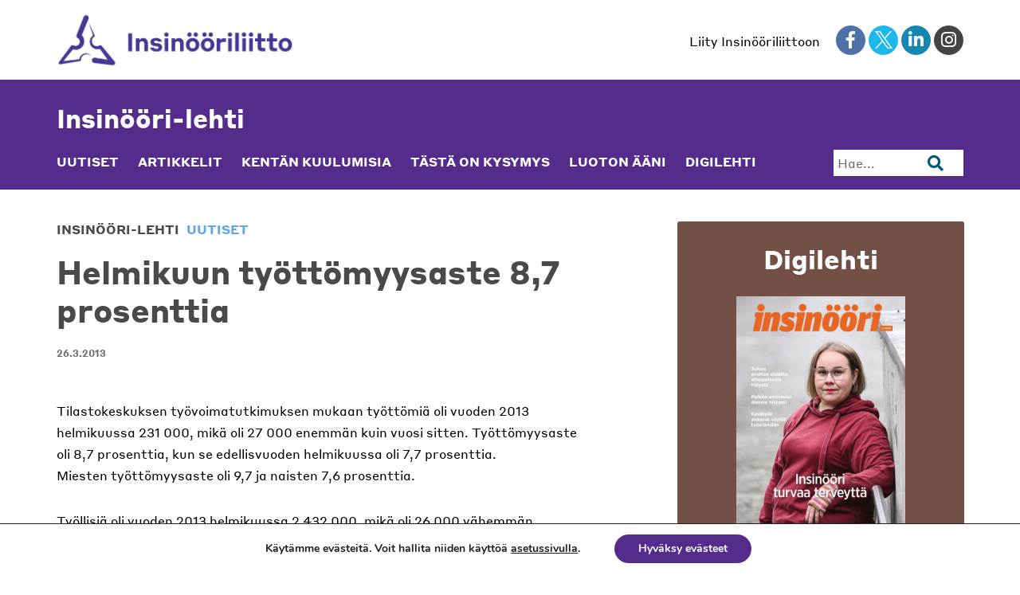

--- FILE ---
content_type: text/html; charset=UTF-8
request_url: https://insinoori-lehti.fi/uutiset/helmikuun-tyottomyysaste-87-prosenttia/
body_size: 15133
content:
<!DOCTYPE html>
<html lang="fi">
<head>
	<meta charset="UTF-8">
	<meta name="viewport" content="width=device-width, initial-scale=1">
	<link rel="profile" href="http://gmpg.org/xfn/11">
  <link rel="icon" type="image/png" sizes="64x64" href="https://insinoori-lehti.fi/wp-content/themes/pt-insinoorilehti-theme/images/favicon.png">

	<meta name="robots" content="index, follow, max-image-preview:large, max-snippet:-1, max-video-preview:-1">
	<style>img:is([sizes="auto" i], [sizes^="auto," i]) { contain-intrinsic-size: 3000px 1500px }</style>
	
	<!-- This site is optimized with the Yoast SEO plugin v24.3 - https://yoast.com/wordpress/plugins/seo/ -->
	<title>Helmikuun työttömyysaste 8,7 prosenttia - Insinööri-lehti</title>
	<link rel="canonical" href="https://insinoori-lehti.fi/uutiset/helmikuun-tyottomyysaste-87-prosenttia/">
	<meta property="og:locale" content="fi_FI">
	<meta property="og:type" content="article">
	<meta property="og:title" content="Helmikuun työttömyysaste 8,7 prosenttia - Insinööri-lehti">
	<meta property="og:description" content="Tilastokeskuksen työvoimatutkimuksen mukaan työttömiä oli vuoden 2013 helmikuussa 231 000, mikä oli 27 000 enemmän kuin vuosi sitten. Työttömyysaste oli 8,7 prosenttia, kun se edellisvuoden helmikuussa oli 7,7 prosenttia. Miesten työttömyysaste oli 9,7 ja naisten 7,6 prosenttia.  Työllisiä oli vuoden 2013 helmikuussa 2 432 000, mikä oli 26 000 vähemmän kuin vuotta aiemmin. Työllisten määrä [&hellip;]">
	<meta property="og:url" content="https://insinoori-lehti.fi/uutiset/helmikuun-tyottomyysaste-87-prosenttia/">
	<meta property="og:site_name" content="Insinööri-lehti">
	<meta property="article:published_time" content="2013-03-25T22:00:00+00:00">
	<meta property="article:modified_time" content="2019-02-20T08:19:32+00:00">
	<meta name="author" content="Engineer Admin">
	<meta name="twitter:card" content="summary_large_image">
	<meta name="twitter:label1" content="Written by">
	<meta name="twitter:data1" content="Engineer Admin">
	<meta name="twitter:label2" content="Est. reading time">
	<meta name="twitter:data2" content="2 minutes">
	<script type="application/ld+json" class="yoast-schema-graph">{"@context":"https://schema.org","@graph":[{"@type":"WebPage","@id":"https://insinoori-lehti.fi/uutiset/helmikuun-tyottomyysaste-87-prosenttia/","url":"https://insinoori-lehti.fi/uutiset/helmikuun-tyottomyysaste-87-prosenttia/","name":"Helmikuun työttömyysaste 8,7 prosenttia - Insinööri-lehti","isPartOf":{"@id":"https://insinoori-lehti.fi/#website"},"datePublished":"2013-03-25T22:00:00+00:00","dateModified":"2019-02-20T08:19:32+00:00","author":{"@id":"https://insinoori-lehti.fi/#/schema/person/728881441ee0cc882b9f3553b0bbb770"},"breadcrumb":{"@id":"https://insinoori-lehti.fi/uutiset/helmikuun-tyottomyysaste-87-prosenttia/#breadcrumb"},"inLanguage":"fi","potentialAction":[{"@type":"ReadAction","target":["https://insinoori-lehti.fi/uutiset/helmikuun-tyottomyysaste-87-prosenttia/"]}]},{"@type":"BreadcrumbList","@id":"https://insinoori-lehti.fi/uutiset/helmikuun-tyottomyysaste-87-prosenttia/#breadcrumb","itemListElement":[{"@type":"ListItem","position":1,"name":"Home","item":"https://insinoori-lehti.fi/"},{"@type":"ListItem","position":2,"name":"Helmikuun työttömyysaste 8,7 prosenttia"}]},{"@type":"WebSite","@id":"https://insinoori-lehti.fi/#website","url":"https://insinoori-lehti.fi/","name":"Insinööri-lehti","description":"","potentialAction":[{"@type":"SearchAction","target":{"@type":"EntryPoint","urlTemplate":"https://insinoori-lehti.fi/?s={search_term_string}"},"query-input":{"@type":"PropertyValueSpecification","valueRequired":true,"valueName":"search_term_string"}}],"inLanguage":"fi"},{"@type":"Person","@id":"https://insinoori-lehti.fi/#/schema/person/728881441ee0cc882b9f3553b0bbb770","name":"Engineer Admin","image":{"@type":"ImageObject","inLanguage":"fi","@id":"https://insinoori-lehti.fi/#/schema/person/image/","url":"https://secure.gravatar.com/avatar/aea3c18b64d0b9362e2222096fc9074b038d152a88f2b9743184071bb8d13b54?s=96&d=mm&r=g","contentUrl":"https://secure.gravatar.com/avatar/aea3c18b64d0b9362e2222096fc9074b038d152a88f2b9743184071bb8d13b54?s=96&d=mm&r=g","caption":"Engineer Admin"},"url":"https://insinoori-lehti.fi/author/insinooriadmin/"}]}</script>
	<!-- / Yoast SEO plugin. -->


<link rel="alternate" type="application/rss+xml" title="Insinööri-lehti &raquo; Feed" href="https://insinoori-lehti.fi/feed/">
<link rel="alternate" type="application/rss+xml" title="Insinööri-lehti &raquo; Comments Feed" href="https://insinoori-lehti.fi/comments/feed/">
<script type="text/javascript">
/* <![CDATA[ */
window._wpemojiSettings = {"baseUrl":"https:\/\/s.w.org\/images\/core\/emoji\/16.0.1\/72x72\/","ext":".png","svgUrl":"https:\/\/s.w.org\/images\/core\/emoji\/16.0.1\/svg\/","svgExt":".svg","source":{"concatemoji":"https:\/\/insinoori-lehti.fi\/wp-includes\/js\/wp-emoji-release.min.js?ver=6.8.3"}};
/*! This file is auto-generated */
!function(s,n){var o,i,e;function c(e){try{var t={supportTests:e,timestamp:(new Date).valueOf()};sessionStorage.setItem(o,JSON.stringify(t))}catch(e){}}function p(e,t,n){e.clearRect(0,0,e.canvas.width,e.canvas.height),e.fillText(t,0,0);var t=new Uint32Array(e.getImageData(0,0,e.canvas.width,e.canvas.height).data),a=(e.clearRect(0,0,e.canvas.width,e.canvas.height),e.fillText(n,0,0),new Uint32Array(e.getImageData(0,0,e.canvas.width,e.canvas.height).data));return t.every(function(e,t){return e===a[t]})}function u(e,t){e.clearRect(0,0,e.canvas.width,e.canvas.height),e.fillText(t,0,0);for(var n=e.getImageData(16,16,1,1),a=0;a<n.data.length;a++)if(0!==n.data[a])return!1;return!0}function f(e,t,n,a){switch(t){case"flag":return n(e,"\ud83c\udff3\ufe0f\u200d\u26a7\ufe0f","\ud83c\udff3\ufe0f\u200b\u26a7\ufe0f")?!1:!n(e,"\ud83c\udde8\ud83c\uddf6","\ud83c\udde8\u200b\ud83c\uddf6")&&!n(e,"\ud83c\udff4\udb40\udc67\udb40\udc62\udb40\udc65\udb40\udc6e\udb40\udc67\udb40\udc7f","\ud83c\udff4\u200b\udb40\udc67\u200b\udb40\udc62\u200b\udb40\udc65\u200b\udb40\udc6e\u200b\udb40\udc67\u200b\udb40\udc7f");case"emoji":return!a(e,"\ud83e\udedf")}return!1}function g(e,t,n,a){var r="undefined"!=typeof WorkerGlobalScope&&self instanceof WorkerGlobalScope?new OffscreenCanvas(300,150):s.createElement("canvas"),o=r.getContext("2d",{willReadFrequently:!0}),i=(o.textBaseline="top",o.font="600 32px Arial",{});return e.forEach(function(e){i[e]=t(o,e,n,a)}),i}function t(e){var t=s.createElement("script");t.src=e,t.defer=!0,s.head.appendChild(t)}"undefined"!=typeof Promise&&(o="wpEmojiSettingsSupports",i=["flag","emoji"],n.supports={everything:!0,everythingExceptFlag:!0},e=new Promise(function(e){s.addEventListener("DOMContentLoaded",e,{once:!0})}),new Promise(function(t){var n=function(){try{var e=JSON.parse(sessionStorage.getItem(o));if("object"==typeof e&&"number"==typeof e.timestamp&&(new Date).valueOf()<e.timestamp+604800&&"object"==typeof e.supportTests)return e.supportTests}catch(e){}return null}();if(!n){if("undefined"!=typeof Worker&&"undefined"!=typeof OffscreenCanvas&&"undefined"!=typeof URL&&URL.createObjectURL&&"undefined"!=typeof Blob)try{var e="postMessage("+g.toString()+"("+[JSON.stringify(i),f.toString(),p.toString(),u.toString()].join(",")+"));",a=new Blob([e],{type:"text/javascript"}),r=new Worker(URL.createObjectURL(a),{name:"wpTestEmojiSupports"});return void(r.onmessage=function(e){c(n=e.data),r.terminate(),t(n)})}catch(e){}c(n=g(i,f,p,u))}t(n)}).then(function(e){for(var t in e)n.supports[t]=e[t],n.supports.everything=n.supports.everything&&n.supports[t],"flag"!==t&&(n.supports.everythingExceptFlag=n.supports.everythingExceptFlag&&n.supports[t]);n.supports.everythingExceptFlag=n.supports.everythingExceptFlag&&!n.supports.flag,n.DOMReady=!1,n.readyCallback=function(){n.DOMReady=!0}}).then(function(){return e}).then(function(){var e;n.supports.everything||(n.readyCallback(),(e=n.source||{}).concatemoji?t(e.concatemoji):e.wpemoji&&e.twemoji&&(t(e.twemoji),t(e.wpemoji)))}))}((window,document),window._wpemojiSettings);
/* ]]> */
</script>
<link rel="stylesheet" id="asmag_css-css" href="https://insinoori-lehti.fi/wp-content/plugins/asteikko-mag-insinoori/includes/system/compiled/style-webapp.css?ver=31" type="text/css" media="all">
<link rel="stylesheet" id="asmag_custom_css-css" href="https://insinoori-lehti.fi/wp-content/plugins/asteikko-mag-insinoori/includes/custom/compiled/style-webapp.css?ver=31" type="text/css" media="all">
<style id="wp-emoji-styles-inline-css" type="text/css">

	img.wp-smiley, img.emoji {
		display: inline !important;
		border: none !important;
		box-shadow: none !important;
		height: 1em !important;
		width: 1em !important;
		margin: 0 0.07em !important;
		vertical-align: -0.1em !important;
		background: none !important;
		padding: 0 !important;
	}
</style>
<link rel="stylesheet" id="wp-block-library-css" href="https://insinoori-lehti.fi/wp-includes/css/dist/block-library/style.min.css?ver=6.8.3" type="text/css" media="all">
<style id="classic-theme-styles-inline-css" type="text/css">
/*! This file is auto-generated */
.wp-block-button__link{color:#fff;background-color:#32373c;border-radius:9999px;box-shadow:none;text-decoration:none;padding:calc(.667em + 2px) calc(1.333em + 2px);font-size:1.125em}.wp-block-file__button{background:#32373c;color:#fff;text-decoration:none}
</style>
<style id="global-styles-inline-css" type="text/css">
:root{--wp--preset--aspect-ratio--square: 1;--wp--preset--aspect-ratio--4-3: 4/3;--wp--preset--aspect-ratio--3-4: 3/4;--wp--preset--aspect-ratio--3-2: 3/2;--wp--preset--aspect-ratio--2-3: 2/3;--wp--preset--aspect-ratio--16-9: 16/9;--wp--preset--aspect-ratio--9-16: 9/16;--wp--preset--color--black: #000000;--wp--preset--color--cyan-bluish-gray: #abb8c3;--wp--preset--color--white: #ffffff;--wp--preset--color--pale-pink: #f78da7;--wp--preset--color--vivid-red: #cf2e2e;--wp--preset--color--luminous-vivid-orange: #ff6900;--wp--preset--color--luminous-vivid-amber: #fcb900;--wp--preset--color--light-green-cyan: #7bdcb5;--wp--preset--color--vivid-green-cyan: #00d084;--wp--preset--color--pale-cyan-blue: #8ed1fc;--wp--preset--color--vivid-cyan-blue: #0693e3;--wp--preset--color--vivid-purple: #9b51e0;--wp--preset--gradient--vivid-cyan-blue-to-vivid-purple: linear-gradient(135deg,rgba(6,147,227,1) 0%,rgb(155,81,224) 100%);--wp--preset--gradient--light-green-cyan-to-vivid-green-cyan: linear-gradient(135deg,rgb(122,220,180) 0%,rgb(0,208,130) 100%);--wp--preset--gradient--luminous-vivid-amber-to-luminous-vivid-orange: linear-gradient(135deg,rgba(252,185,0,1) 0%,rgba(255,105,0,1) 100%);--wp--preset--gradient--luminous-vivid-orange-to-vivid-red: linear-gradient(135deg,rgba(255,105,0,1) 0%,rgb(207,46,46) 100%);--wp--preset--gradient--very-light-gray-to-cyan-bluish-gray: linear-gradient(135deg,rgb(238,238,238) 0%,rgb(169,184,195) 100%);--wp--preset--gradient--cool-to-warm-spectrum: linear-gradient(135deg,rgb(74,234,220) 0%,rgb(151,120,209) 20%,rgb(207,42,186) 40%,rgb(238,44,130) 60%,rgb(251,105,98) 80%,rgb(254,248,76) 100%);--wp--preset--gradient--blush-light-purple: linear-gradient(135deg,rgb(255,206,236) 0%,rgb(152,150,240) 100%);--wp--preset--gradient--blush-bordeaux: linear-gradient(135deg,rgb(254,205,165) 0%,rgb(254,45,45) 50%,rgb(107,0,62) 100%);--wp--preset--gradient--luminous-dusk: linear-gradient(135deg,rgb(255,203,112) 0%,rgb(199,81,192) 50%,rgb(65,88,208) 100%);--wp--preset--gradient--pale-ocean: linear-gradient(135deg,rgb(255,245,203) 0%,rgb(182,227,212) 50%,rgb(51,167,181) 100%);--wp--preset--gradient--electric-grass: linear-gradient(135deg,rgb(202,248,128) 0%,rgb(113,206,126) 100%);--wp--preset--gradient--midnight: linear-gradient(135deg,rgb(2,3,129) 0%,rgb(40,116,252) 100%);--wp--preset--font-size--small: 13px;--wp--preset--font-size--medium: 20px;--wp--preset--font-size--large: 36px;--wp--preset--font-size--x-large: 42px;--wp--preset--spacing--20: 0.44rem;--wp--preset--spacing--30: 0.67rem;--wp--preset--spacing--40: 1rem;--wp--preset--spacing--50: 1.5rem;--wp--preset--spacing--60: 2.25rem;--wp--preset--spacing--70: 3.38rem;--wp--preset--spacing--80: 5.06rem;--wp--preset--shadow--natural: 6px 6px 9px rgba(0, 0, 0, 0.2);--wp--preset--shadow--deep: 12px 12px 50px rgba(0, 0, 0, 0.4);--wp--preset--shadow--sharp: 6px 6px 0px rgba(0, 0, 0, 0.2);--wp--preset--shadow--outlined: 6px 6px 0px -3px rgba(255, 255, 255, 1), 6px 6px rgba(0, 0, 0, 1);--wp--preset--shadow--crisp: 6px 6px 0px rgba(0, 0, 0, 1);}:where(.is-layout-flex){gap: 0.5em;}:where(.is-layout-grid){gap: 0.5em;}body .is-layout-flex{display: flex;}.is-layout-flex{flex-wrap: wrap;align-items: center;}.is-layout-flex > :is(*, div){margin: 0;}body .is-layout-grid{display: grid;}.is-layout-grid > :is(*, div){margin: 0;}:where(.wp-block-columns.is-layout-flex){gap: 2em;}:where(.wp-block-columns.is-layout-grid){gap: 2em;}:where(.wp-block-post-template.is-layout-flex){gap: 1.25em;}:where(.wp-block-post-template.is-layout-grid){gap: 1.25em;}.has-black-color{color: var(--wp--preset--color--black) !important;}.has-cyan-bluish-gray-color{color: var(--wp--preset--color--cyan-bluish-gray) !important;}.has-white-color{color: var(--wp--preset--color--white) !important;}.has-pale-pink-color{color: var(--wp--preset--color--pale-pink) !important;}.has-vivid-red-color{color: var(--wp--preset--color--vivid-red) !important;}.has-luminous-vivid-orange-color{color: var(--wp--preset--color--luminous-vivid-orange) !important;}.has-luminous-vivid-amber-color{color: var(--wp--preset--color--luminous-vivid-amber) !important;}.has-light-green-cyan-color{color: var(--wp--preset--color--light-green-cyan) !important;}.has-vivid-green-cyan-color{color: var(--wp--preset--color--vivid-green-cyan) !important;}.has-pale-cyan-blue-color{color: var(--wp--preset--color--pale-cyan-blue) !important;}.has-vivid-cyan-blue-color{color: var(--wp--preset--color--vivid-cyan-blue) !important;}.has-vivid-purple-color{color: var(--wp--preset--color--vivid-purple) !important;}.has-black-background-color{background-color: var(--wp--preset--color--black) !important;}.has-cyan-bluish-gray-background-color{background-color: var(--wp--preset--color--cyan-bluish-gray) !important;}.has-white-background-color{background-color: var(--wp--preset--color--white) !important;}.has-pale-pink-background-color{background-color: var(--wp--preset--color--pale-pink) !important;}.has-vivid-red-background-color{background-color: var(--wp--preset--color--vivid-red) !important;}.has-luminous-vivid-orange-background-color{background-color: var(--wp--preset--color--luminous-vivid-orange) !important;}.has-luminous-vivid-amber-background-color{background-color: var(--wp--preset--color--luminous-vivid-amber) !important;}.has-light-green-cyan-background-color{background-color: var(--wp--preset--color--light-green-cyan) !important;}.has-vivid-green-cyan-background-color{background-color: var(--wp--preset--color--vivid-green-cyan) !important;}.has-pale-cyan-blue-background-color{background-color: var(--wp--preset--color--pale-cyan-blue) !important;}.has-vivid-cyan-blue-background-color{background-color: var(--wp--preset--color--vivid-cyan-blue) !important;}.has-vivid-purple-background-color{background-color: var(--wp--preset--color--vivid-purple) !important;}.has-black-border-color{border-color: var(--wp--preset--color--black) !important;}.has-cyan-bluish-gray-border-color{border-color: var(--wp--preset--color--cyan-bluish-gray) !important;}.has-white-border-color{border-color: var(--wp--preset--color--white) !important;}.has-pale-pink-border-color{border-color: var(--wp--preset--color--pale-pink) !important;}.has-vivid-red-border-color{border-color: var(--wp--preset--color--vivid-red) !important;}.has-luminous-vivid-orange-border-color{border-color: var(--wp--preset--color--luminous-vivid-orange) !important;}.has-luminous-vivid-amber-border-color{border-color: var(--wp--preset--color--luminous-vivid-amber) !important;}.has-light-green-cyan-border-color{border-color: var(--wp--preset--color--light-green-cyan) !important;}.has-vivid-green-cyan-border-color{border-color: var(--wp--preset--color--vivid-green-cyan) !important;}.has-pale-cyan-blue-border-color{border-color: var(--wp--preset--color--pale-cyan-blue) !important;}.has-vivid-cyan-blue-border-color{border-color: var(--wp--preset--color--vivid-cyan-blue) !important;}.has-vivid-purple-border-color{border-color: var(--wp--preset--color--vivid-purple) !important;}.has-vivid-cyan-blue-to-vivid-purple-gradient-background{background: var(--wp--preset--gradient--vivid-cyan-blue-to-vivid-purple) !important;}.has-light-green-cyan-to-vivid-green-cyan-gradient-background{background: var(--wp--preset--gradient--light-green-cyan-to-vivid-green-cyan) !important;}.has-luminous-vivid-amber-to-luminous-vivid-orange-gradient-background{background: var(--wp--preset--gradient--luminous-vivid-amber-to-luminous-vivid-orange) !important;}.has-luminous-vivid-orange-to-vivid-red-gradient-background{background: var(--wp--preset--gradient--luminous-vivid-orange-to-vivid-red) !important;}.has-very-light-gray-to-cyan-bluish-gray-gradient-background{background: var(--wp--preset--gradient--very-light-gray-to-cyan-bluish-gray) !important;}.has-cool-to-warm-spectrum-gradient-background{background: var(--wp--preset--gradient--cool-to-warm-spectrum) !important;}.has-blush-light-purple-gradient-background{background: var(--wp--preset--gradient--blush-light-purple) !important;}.has-blush-bordeaux-gradient-background{background: var(--wp--preset--gradient--blush-bordeaux) !important;}.has-luminous-dusk-gradient-background{background: var(--wp--preset--gradient--luminous-dusk) !important;}.has-pale-ocean-gradient-background{background: var(--wp--preset--gradient--pale-ocean) !important;}.has-electric-grass-gradient-background{background: var(--wp--preset--gradient--electric-grass) !important;}.has-midnight-gradient-background{background: var(--wp--preset--gradient--midnight) !important;}.has-small-font-size{font-size: var(--wp--preset--font-size--small) !important;}.has-medium-font-size{font-size: var(--wp--preset--font-size--medium) !important;}.has-large-font-size{font-size: var(--wp--preset--font-size--large) !important;}.has-x-large-font-size{font-size: var(--wp--preset--font-size--x-large) !important;}
:where(.wp-block-post-template.is-layout-flex){gap: 1.25em;}:where(.wp-block-post-template.is-layout-grid){gap: 1.25em;}
:where(.wp-block-columns.is-layout-flex){gap: 2em;}:where(.wp-block-columns.is-layout-grid){gap: 2em;}
:root :where(.wp-block-pullquote){font-size: 1.5em;line-height: 1.6;}
</style>
<link rel="stylesheet" id="ppress-frontend-css" href="https://insinoori-lehti.fi/wp-content/plugins/wp-user-avatar/assets/css/frontend.min.css?ver=4.15.21" type="text/css" media="all">
<link rel="stylesheet" id="ppress-flatpickr-css" href="https://insinoori-lehti.fi/wp-content/plugins/wp-user-avatar/assets/flatpickr/flatpickr.min.css?ver=4.15.21" type="text/css" media="all">
<link rel="stylesheet" id="ppress-select2-css" href="https://insinoori-lehti.fi/wp-content/plugins/wp-user-avatar/assets/select2/select2.min.css?ver=6.8.3" type="text/css" media="all">
<link rel="stylesheet" id="pt-core-style-css" href="https://insinoori-lehti.fi/wp-content/themes/pt-insinoorilehti-theme/style.css?ver=1724675509" type="text/css" media="all">
<link rel="stylesheet" id="styrene-b-css" href="https://insinoori-lehti.fi/wp-content/themes/pt-insinoorilehti-theme/css/1811-TPYQRG.css?ver=1.0.0" type="text/css" media="all">
<link rel="stylesheet" id="font-awesome-5-css" href="https://insinoori-lehti.fi/wp-content/themes/pt-insinoorilehti-theme/css/all.css?ver=5.5.0" type="text/css" media="all">
<link rel="stylesheet" id="flexbox-grid-css" href="https://insinoori-lehti.fi/wp-content/themes/pt-insinoorilehti-theme/css/flexboxgrid.min.css?ver=6.3.1" type="text/css" media="all">
<link rel="stylesheet" id="slick-css" href="https://insinoori-lehti.fi/wp-content/themes/pt-insinoorilehti-theme/css/slick.css?ver=1.9.0" type="text/css" media="all">
<link rel="stylesheet" id="slick-theme-css" href="https://insinoori-lehti.fi/wp-content/themes/pt-insinoorilehti-theme/css/slick-theme.css?ver=1.9.0" type="text/css" media="all">
<link rel="stylesheet" id="moove_gdpr_frontend-css" href="https://insinoori-lehti.fi/wp-content/plugins/gdpr-cookie-compliance/dist/styles/gdpr-main.css?ver=4.15.6" type="text/css" media="all">
<style id="moove_gdpr_frontend-inline-css" type="text/css">
#moove_gdpr_cookie_modal,#moove_gdpr_cookie_info_bar,.gdpr_cookie_settings_shortcode_content{font-family:Nunito,sans-serif}#moove_gdpr_save_popup_settings_button{background-color:#373737;color:#fff}#moove_gdpr_save_popup_settings_button:hover{background-color:#000}#moove_gdpr_cookie_info_bar .moove-gdpr-info-bar-container .moove-gdpr-info-bar-content a.mgbutton,#moove_gdpr_cookie_info_bar .moove-gdpr-info-bar-container .moove-gdpr-info-bar-content button.mgbutton{background-color:#542c8c}#moove_gdpr_cookie_modal .moove-gdpr-modal-content .moove-gdpr-modal-footer-content .moove-gdpr-button-holder a.mgbutton,#moove_gdpr_cookie_modal .moove-gdpr-modal-content .moove-gdpr-modal-footer-content .moove-gdpr-button-holder button.mgbutton,.gdpr_cookie_settings_shortcode_content .gdpr-shr-button.button-green{background-color:#542c8c;border-color:#542c8c}#moove_gdpr_cookie_modal .moove-gdpr-modal-content .moove-gdpr-modal-footer-content .moove-gdpr-button-holder a.mgbutton:hover,#moove_gdpr_cookie_modal .moove-gdpr-modal-content .moove-gdpr-modal-footer-content .moove-gdpr-button-holder button.mgbutton:hover,.gdpr_cookie_settings_shortcode_content .gdpr-shr-button.button-green:hover{background-color:#fff;color:#542c8c}#moove_gdpr_cookie_modal .moove-gdpr-modal-content .moove-gdpr-modal-close i,#moove_gdpr_cookie_modal .moove-gdpr-modal-content .moove-gdpr-modal-close span.gdpr-icon{background-color:#542c8c;border:1px solid #542c8c}#moove_gdpr_cookie_info_bar span.change-settings-button.focus-g,#moove_gdpr_cookie_info_bar span.change-settings-button:focus,#moove_gdpr_cookie_info_bar button.change-settings-button.focus-g,#moove_gdpr_cookie_info_bar button.change-settings-button:focus{-webkit-box-shadow:0 0 1px 3px #542c8c;-moz-box-shadow:0 0 1px 3px #542c8c;box-shadow:0 0 1px 3px #542c8c}#moove_gdpr_cookie_modal .moove-gdpr-modal-content .moove-gdpr-modal-close i:hover,#moove_gdpr_cookie_modal .moove-gdpr-modal-content .moove-gdpr-modal-close span.gdpr-icon:hover,#moove_gdpr_cookie_info_bar span[data-href]>u.change-settings-button{color:#542c8c}#moove_gdpr_cookie_modal .moove-gdpr-modal-content .moove-gdpr-modal-left-content #moove-gdpr-menu li.menu-item-selected a span.gdpr-icon,#moove_gdpr_cookie_modal .moove-gdpr-modal-content .moove-gdpr-modal-left-content #moove-gdpr-menu li.menu-item-selected button span.gdpr-icon{color:inherit}#moove_gdpr_cookie_modal .moove-gdpr-modal-content .moove-gdpr-modal-left-content #moove-gdpr-menu li a span.gdpr-icon,#moove_gdpr_cookie_modal .moove-gdpr-modal-content .moove-gdpr-modal-left-content #moove-gdpr-menu li button span.gdpr-icon{color:inherit}#moove_gdpr_cookie_modal .gdpr-acc-link{line-height:0;font-size:0;color:transparent;position:absolute}#moove_gdpr_cookie_modal .moove-gdpr-modal-content .moove-gdpr-modal-close:hover i,#moove_gdpr_cookie_modal .moove-gdpr-modal-content .moove-gdpr-modal-left-content #moove-gdpr-menu li a,#moove_gdpr_cookie_modal .moove-gdpr-modal-content .moove-gdpr-modal-left-content #moove-gdpr-menu li button,#moove_gdpr_cookie_modal .moove-gdpr-modal-content .moove-gdpr-modal-left-content #moove-gdpr-menu li button i,#moove_gdpr_cookie_modal .moove-gdpr-modal-content .moove-gdpr-modal-left-content #moove-gdpr-menu li a i,#moove_gdpr_cookie_modal .moove-gdpr-modal-content .moove-gdpr-tab-main .moove-gdpr-tab-main-content a:hover,#moove_gdpr_cookie_info_bar.moove-gdpr-dark-scheme .moove-gdpr-info-bar-container .moove-gdpr-info-bar-content a.mgbutton:hover,#moove_gdpr_cookie_info_bar.moove-gdpr-dark-scheme .moove-gdpr-info-bar-container .moove-gdpr-info-bar-content button.mgbutton:hover,#moove_gdpr_cookie_info_bar.moove-gdpr-dark-scheme .moove-gdpr-info-bar-container .moove-gdpr-info-bar-content a:hover,#moove_gdpr_cookie_info_bar.moove-gdpr-dark-scheme .moove-gdpr-info-bar-container .moove-gdpr-info-bar-content button:hover,#moove_gdpr_cookie_info_bar.moove-gdpr-dark-scheme .moove-gdpr-info-bar-container .moove-gdpr-info-bar-content span.change-settings-button:hover,#moove_gdpr_cookie_info_bar.moove-gdpr-dark-scheme .moove-gdpr-info-bar-container .moove-gdpr-info-bar-content button.change-settings-button:hover,#moove_gdpr_cookie_info_bar.moove-gdpr-dark-scheme .moove-gdpr-info-bar-container .moove-gdpr-info-bar-content u.change-settings-button:hover,#moove_gdpr_cookie_info_bar span[data-href]>u.change-settings-button,#moove_gdpr_cookie_info_bar.moove-gdpr-dark-scheme .moove-gdpr-info-bar-container .moove-gdpr-info-bar-content a.mgbutton.focus-g,#moove_gdpr_cookie_info_bar.moove-gdpr-dark-scheme .moove-gdpr-info-bar-container .moove-gdpr-info-bar-content button.mgbutton.focus-g,#moove_gdpr_cookie_info_bar.moove-gdpr-dark-scheme .moove-gdpr-info-bar-container .moove-gdpr-info-bar-content a.focus-g,#moove_gdpr_cookie_info_bar.moove-gdpr-dark-scheme .moove-gdpr-info-bar-container .moove-gdpr-info-bar-content button.focus-g,#moove_gdpr_cookie_info_bar.moove-gdpr-dark-scheme .moove-gdpr-info-bar-container .moove-gdpr-info-bar-content a.mgbutton:focus,#moove_gdpr_cookie_info_bar.moove-gdpr-dark-scheme .moove-gdpr-info-bar-container .moove-gdpr-info-bar-content button.mgbutton:focus,#moove_gdpr_cookie_info_bar.moove-gdpr-dark-scheme .moove-gdpr-info-bar-container .moove-gdpr-info-bar-content a:focus,#moove_gdpr_cookie_info_bar.moove-gdpr-dark-scheme .moove-gdpr-info-bar-container .moove-gdpr-info-bar-content button:focus,#moove_gdpr_cookie_info_bar.moove-gdpr-dark-scheme .moove-gdpr-info-bar-container .moove-gdpr-info-bar-content span.change-settings-button.focus-g,span.change-settings-button:focus,button.change-settings-button.focus-g,button.change-settings-button:focus,#moove_gdpr_cookie_info_bar.moove-gdpr-dark-scheme .moove-gdpr-info-bar-container .moove-gdpr-info-bar-content u.change-settings-button.focus-g,#moove_gdpr_cookie_info_bar.moove-gdpr-dark-scheme .moove-gdpr-info-bar-container .moove-gdpr-info-bar-content u.change-settings-button:focus{color:#542c8c}#moove_gdpr_cookie_modal.gdpr_lightbox-hide{display:none}
</style>
<script type="text/javascript" src="https://insinoori-lehti.fi/wp-includes/js/jquery/jquery.min.js?ver=3.7.1" id="jquery-core-js"></script>
<script type="text/javascript" src="https://insinoori-lehti.fi/wp-includes/js/jquery/jquery-migrate.min.js?ver=3.4.1" id="jquery-migrate-js"></script>
<script type="text/javascript" src="https://insinoori-lehti.fi/wp-content/plugins/wp-user-avatar/assets/flatpickr/flatpickr.min.js?ver=4.15.21" id="ppress-flatpickr-js"></script>
<script type="text/javascript" src="https://insinoori-lehti.fi/wp-content/plugins/wp-user-avatar/assets/select2/select2.min.js?ver=4.15.21" id="ppress-select2-js"></script>
<script type="text/javascript" src="https://insinoori-lehti.fi/wp-content/themes/pt-insinoorilehti-theme/js/slick.min.js?ver=6.8.3" id="slick-js-js"></script>
<script type="text/javascript" src="https://insinoori-lehti.fi/wp-content/themes/pt-insinoorilehti-theme/js/theme.js?ver=1724675509" id="pt-core-theme-js"></script>
<script type="text/javascript" src="https://insinoori-lehti.fi/wp-content/themes/pt-insinoorilehti-theme/js/mobile_menu.js?ver=6.8.3" id="pt-core-mobile-menu-js"></script>
<link rel="https://api.w.org/" href="https://insinoori-lehti.fi/wp-json/"><link rel="alternate" title="JSON" type="application/json" href="https://insinoori-lehti.fi/wp-json/wp/v2/posts/4792"><link rel="EditURI" type="application/rsd+xml" title="RSD" href="https://insinoori-lehti.fi/xmlrpc.php?rsd">
<link rel="shortlink" href="https://insinoori-lehti.fi/?p=4792">
<link rel="alternate" title="oEmbed (JSON)" type="application/json+oembed" href="https://insinoori-lehti.fi/wp-json/oembed/1.0/embed?url=https%3A%2F%2Finsinoori-lehti.fi%2Fuutiset%2Fhelmikuun-tyottomyysaste-87-prosenttia%2F">
<link rel="alternate" title="oEmbed (XML)" type="text/xml+oembed" href="https://insinoori-lehti.fi/wp-json/oembed/1.0/embed?url=https%3A%2F%2Finsinoori-lehti.fi%2Fuutiset%2Fhelmikuun-tyottomyysaste-87-prosenttia%2F&#038;format=xml">
<!-- start Simple Custom CSS and JS -->
<style type="text/css">


</style>
<!-- end Simple Custom CSS and JS -->
<!-- start Simple Custom CSS and JS -->
<style type="text/css">
/* Add your CSS code here.

For example:
.example {
    color: red;
}

For brushing up on your CSS knowledge, check out http://www.w3schools.com/css/css_syntax.asp

End of comment */ 
</style>
<!-- end Simple Custom CSS and JS -->
<!-- AWPO lazy-load marker --></head>

<body class="wp-singular post-template-default single single-post postid-4792 single-format-standard wp-theme-pt-insinoorilehti-theme">
<div id="page" class="site">
	<a class="skip-link screen-reader-text" href="#content">Skip to content</a>

	
    <!-- TOP-BAR -->
    <div class="insinoori-top-bar">
      <div class="row no-padding">

      	<div class="col-xs-6 col-sm-6 col-md-6 col-lg-4 insinoori-top-bar__logo-container">
        	  <a href="https://www.ilry.fi" aria-label="Insinööriliitto" target="_blank" class="insinoori-top-bar__logo"></a>
      	</div>

        <div class="col-xs-6 col-sm-6 col-md-6 col-lg-8 insinoori-top-bar__social-container">
        		        <div class="insinoori-top-bar__social">
	          <p class="insinoori-social-headline"><a href="https://www.ilry.fi/liity-jaseneksi" target="_blank">Liity Insinööriliittoon</a></p>
	          <ul class="insinoori-social-icons left">
	          	<li><a href="https://www.facebook.com/Insinooriliitto/" target="_blank" class="icons-facebook" aria-label="logo-facebook"><i class="fab fa-facebook-f"></i></a></li>
	          	<li><a href="https://twitter.com/insinooriliitto" target="_blank" class="icons-twitter" aria-label="logo-x"><img src="https://insinoori-lehti.fi/wp-content/themes/pt-insinoorilehti-theme/images/logo-x-white.png" alt="logo-x" style="height: 60%;margin-left: 8px;margin-top: 7px;"></a></li>
	          	<li><a href="https://www.linkedin.com/company/insinooriliitto/" target="_blank" class="icons-linkedin" aria-label="logo-linkedin"><i class="fab fa-linkedin-in"></i></a></li>
	          	<li><a href="https://www.instagram.com/insinooriliitto/" target="_blank" class="icons-instagram" aria-label="logo-instagram"><i class="fab fa-instagram"></i></a></li>
	          </ul>
	        </div>
        </div>

      </div><!-- .row -->
    </div>


	<header id="site-header" class="site-header">
	  <button class="menu-toggle"><i class="fa fa-bars"></i></button>
	  <button class="search-toggle"><i class="fa fa-search"></i></button>

	  <div class="row no-padding">
        	    <div class="col-xs-12 col-md-12 top-logo-container">
        	    <a href="https://insinoori-lehti.fi" class="top-logo">Insinööri-lehti</a>
	    </div>

	  </div><!-- .row -->



      <div class="row no-padding">

        <div class="col-md-10 col-xs-12 header-content">
           <nav id="site-navigation" class="main-navigation">
             <div class="menu-main-menu-container"><ul id="primary-menu" class="menu"><li id="menu-item-885" class="menu-item menu-item-type-taxonomy menu-item-object-category current-post-ancestor current-menu-parent current-post-parent menu-item-885"><a href="https://insinoori-lehti.fi/kategoria/uutiset/">Uutiset</a></li>
<li id="menu-item-886" class="menu-item menu-item-type-taxonomy menu-item-object-category menu-item-886"><a href="https://insinoori-lehti.fi/kategoria/artikkelit/">Artikkelit</a></li>
<li id="menu-item-887" class="menu-item menu-item-type-taxonomy menu-item-object-category menu-item-887"><a href="https://insinoori-lehti.fi/kategoria/kentan-kuulumisia/">Kentän kuulumisia</a></li>
<li id="menu-item-888" class="menu-item menu-item-type-taxonomy menu-item-object-category menu-item-888"><a href="https://insinoori-lehti.fi/kategoria/tasta-on-kysymys/">Tästä on kysymys</a></li>
<li id="menu-item-23737" class="menu-item menu-item-type-taxonomy menu-item-object-category menu-item-23737"><a href="https://insinoori-lehti.fi/kategoria/luoton-aani/">Luoton ääni</a></li>
<li id="menu-item-5801" class="menu-item menu-item-type-post_type menu-item-object-page menu-item-5801"><a href="https://insinoori-lehti.fi/digilehti/">Digilehti</a></li>
</ul></div>           </nav><!-- #site-navigation -->
        </div>

	    <div class="col-md-2 col-xs-hidden search-block">
			<form role="search" method="get" id="searchform" class="searchform" action="https://insinoori-lehti.fi">
				<div class="search-container">
				  <label class="screen-reader-text" for="s">Hae...</label>
				  <input type="text" placeholder="Hae..." value="" name="s" id="s">
				  <button class="search-btn" type="submit" aria-label="Search">
				    <i class="fa fa-search"></i>
				  </button>
				</div>
			</form>
	    </div>

	  </div><!-- .row -->


	</header><!-- #site-header -->

	<div id="site-content" class="site-content">
		<div class="row no-gutter"><!-- flexbox grid row -->

<div id="primary" class="col-md-8 col-lg-8 content-area">
	<main id="main" class="site-main">

	
<article id="post-4792" class="post-4792 post type-post status-publish format-standard hentry category-uutiset">
	<header class="entry-header">

		
		

        <div class="entry-header__cat">Insinööri-lehti 
        	<span class="article__category"><a href="https://insinoori-lehti.fi/kategoria/uutiset/">Uutiset</a></span>		
        </div>


		<h1 class="entry-title">Helmikuun työttömyysaste 8,7 prosenttia</h1>		<div class="entry-meta">
			<span class="article__date">26.3.2013</span>
		</div><!-- .entry-meta -->
		
	</header><!-- .entry-header -->

	<div class="entry-content">

	
		<p>Tilastokeskuksen työvoimatutkimuksen mukaan työttömiä oli vuoden 2013<br>
helmikuussa 231 000, mikä oli 27 000 enemmän kuin vuosi sitten. Työttömyysaste<br>
oli 8,7 prosenttia, kun se edellisvuoden helmikuussa oli 7,7 prosenttia.<br>
Miesten työttömyysaste oli 9,7 ja naisten 7,6 prosenttia. </p>
<p>Työllisiä oli vuoden 2013 helmikuussa 2 432 000, mikä oli 26 000 vähemmän<br>
kuin vuotta aiemmin. Työllisten määrä väheni yksityisellä sektorilla mutta<br>
kasvoi julkisella sektorilla vuoden 2012 helmikuuhun verrattuna. Yrittäjien<br>
määrä väheni, kun taas palkansaajien määrä pysyi ennallaan.</p>
<p>Työllisyysaste eli työllisten osuus 15–64-vuotiaista oli helmikuussa 67,6<br>
prosenttia mikä oli 0,4 prosenttiyksikköä pienempi kuin vuotta aiemmin. Miesten<br>
työllisyysaste laski 1,2 prosenttiyksiköllä 67,2 prosenttiin. Naisten työllisyysaste<br>
nousi 0,4 prosenttiyksikköä ja oli 68,1 prosenttia. </p>
<p>Työttömiä oli vuoden 2013 helmikuussa 231 000, mikä oli 27 000 enemmän kuin<br>
edellisen vuoden helmikuussa. Työttömiä miehiä oli 132 000 ja naisia 99 000<br>
henkeä.</p>
<p>15–24-vuotiaita nuoria oli helmikuussa yhteensä 660 000. Heistä työllisiä<br>
oli 235 000 ja työttömiä 64 000. Nuorten työvoima (työlliset ja työttömät) oli<br>
näin ollen 300 000. 15–24-vuotiaiden työttömyysaste, eli työttömien osuus<br>
työvoimasta, oli helmikuussa 21,5 prosenttia, mikä oli 0,9 prosenttiyksikköä<br>
suurempi kuin vuotta aiemmin. </p>
<h3>Työ- ja elinkeinoministeriön työnvälitystilaston tiedot</h3>
<p>Työ- ja elinkeinotoimistoissa oli helmikuun 2013 lopussa kaikkiaan 291 000<br>
työnvälityksen säädösten mukaisesti työttömäksi työnhakijaksi tilastoitua.<br>
Työttömien työnhakijoiden määrä oli 37 000 suurempi kuin edellisen vuoden<br>
helmikuussa.</p>
<p>Työttömyys lisääntyi edellisen vuoden helmikuusta kaikkien ELY-keskusten<br>
alueella; eniten Varsinais-Suomessa (21 %), Pirkanmaalla (20 %) ja Uudellamaalla<br>
(19 %) sekä Ahvenanmaalla (21 %). Helmikuun lopussa työ- ja<br>
elinkeinotoimistoihin ilmoittautuneita henkilökohtaisesti lomautettuja oli 26<br>
000, mikä oli 5 000 enemmän kuin vuosi sitten.</p>
<p>Työttöminä työnhakijoina työ- ja elinkeinotoimistoissa oli 38 000 alle<br>
25-vuotiasta työtöntä. Heidän määränsä oli 6 000 suurempi kuin edellisen vuoden<br>
helmikuussa. Työ- ja elinkeinotoimistoihin ilmoitettiin helmikuussa 56 000<br>
uutta avointa työpaikkaa eli 6 000 vähemmän kuin edellisen vuoden helmikuussa.</p>
	</div><!-- .entry-content -->

	<footer class="entry-footer">

		<div class="entry-footer__share">

			<span class="entry-footer__share-heading">Jaa Artikkeli</span>
	        <ul class="insinoori-social-icons">
  <li>
    <a class="icons-facebook" target="_blank" aria-label="Facebook" href="https://www.facebook.com/sharer/sharer.php?u=https%3A%2F%2Finsinoori-lehti.fi%2Fuutiset%2Fhelmikuun-tyottomyysaste-87-prosenttia%2F"><i class="fab fa-facebook-f"></i>
    </a>
  </li>
  <li>
    <a class="icons-twitter" target="_blank" aria-label="Twitter" href="https://twitter.com/intent/tweet?original_referer=https%3A%2F%2Finsinoori-lehti.fi%2Fuutiset%2Fhelmikuun-tyottomyysaste-87-prosenttia%2F&amp;text=Helmikuun+ty%C3%B6tt%C3%B6myysaste+8%2C7+prosenttia&amp;url=https%3A%2F%2Finsinoori-lehti.fi%2Fuutiset%2Fhelmikuun-tyottomyysaste-87-prosenttia%2F"><img src="https://insinoori-lehti.fi/wp-content/themes/pt-insinoorilehti-theme/images/logo-x-white.png" style="height: 60%;margin-left: 8px;margin-top: 7px;">
    </a>
  </li>
  <li>
    <a class="icons-linkedin" target="_blank" aria-label="LinkedIn" href="https://www.linkedin.com/shareArticle?mini=true&amp;source=https%3A%2F%2Finsinoori-lehti.fi&amp;url=https%3A%2F%2Finsinoori-lehti.fi%2Fuutiset%2Fhelmikuun-tyottomyysaste-87-prosenttia%2F&amp;title=Helmikuun+ty%C3%B6tt%C3%B6myysaste+8%2C7+prosenttia&amp;summary=Tilastokeskuksen+ty%C3%B6voimatutkimuksen+mukaan+ty%C3%B6tt%C3%B6mi%C3%A4+oli+vuoden+2013+helmikuussa+231+000%2C+mik%C3%A4+oli+27+000+enemm%C3%A4n+kuin+vuosi+sitten.+Ty%C3%B6tt%C3%B6myysaste+oli+8%2C7+prosenttia%2C+kun+se+edellisvuoden+helmikuussa+oli+7%2C7+prosenttia.+Miesten+ty%C3%B6tt%C3%B6myysaste+oli+9%2C7+ja+naisten+7%2C6+prosenttia.%C2%A0+Ty%C3%B6llisi%C3%A4+oli+vuoden+2013+helmikuussa+2+432+000%2C+mik%C3%A4+oli+26+000+v%C3%A4hemm%C3%A4n+kuin+vuotta+aiemmin.+Ty%C3%B6llisten+m%C3%A4%C3%A4r%C3%A4+%5B%26hellip%3B%5D"><i class="fab fa-linkedin-in"></i>
    </a>
  </li>
  <li>
    <a class="icons-envelope" target="_blank" aria-label="Jaa sähköpostitse" href="mailto:?subject=Helmikuun%20ty%C3%B6tt%C3%B6myysaste%208,7%20prosenttia%20-%20Insin%C3%B6%C3%B6ri-lehti&#038;body=L%C3%B6ysin%20t%C3%A4m%C3%A4n%20kirjoituksen%20sivustolta%20Insin%C3%B6%C3%B6ri-lehti%20ja%20ajattelin%20ett%C3%A4%20se%20kiinnostaisi%20sinua:%20https://insinoori-lehti.fi/uutiset/helmikuun-tyottomyysaste-87-prosenttia/"><i class="fas fa-envelope"></i>
    </a>
  </li>
</ul>			
		</div>

	    

        

	</footer><!-- .entry-footer -->
</article><!-- #post-4792 -->

	</main><!-- #main -->
</div><!-- #primary -->


<aside id="secondary" class="col-md-4 col-lg-4 widget-area">
	<section id="magazine-feed-widget-2" class="widget magazine-feed-widget">
    <div class="row no-padding">

      <div class="col-sm-12 col-md-12 col-lg-12 widget__body xs-full">

        <div class="widget__title">
          <h3>Digilehti</h3>
        </div>

                  <div class="newest-mag"><!-- Newest mag -->             <article>
              <a href="https://insinoori-lehti.fi/digilehti/in0625">
                <!-- <h3></h3> -->
                <img alt="newest-mag" data-src="https://insinoori-lehti.fi/wp-content/uploads/asteikko_issues/issue82/page25259/19203a231346c54c5c1c3f17eb8416cc-212x300.jpg" class="awpo-lazy"><noscript><img alt="newest-mag" src="https://insinoori-lehti.fi/wp-content/uploads/asteikko_issues/issue82/page25259/19203a231346c54c5c1c3f17eb8416cc-212x300.jpg"></noscript>
              </a>
            </article>

            </div>          <div class="widget__content">
            <a href="https://insinoori-lehti.fi/digilehti" class="content-title">Lehtiarkisto</a>

            <a href="https://insinoori-lehti.fi/ratkaisut-lehden-tehtaviin/lehden-6-2025-kakuron-ratkaisu/" class="content-sub-title">
              Ratkaisut Kakuroon            </a>

            <a class="content-footer-info" href="https://www.ilry.fi/wp-content/uploads/2026/01/insinoori-lehti_mediakortti_2026.pdf">Seuraava numero ilmestyy viikolla 7.</a>

          </div>

      </div>

    </div>

  </section><section id="newsletter-widget-2" class="widget newsletter-widget">
    <div class="row no-padding">

      <div class="col-sm-12 col-md-12 col-lg-12 widget__body xs-full">

        <div class="widget__intro">
          <h3>Tilaa Insinööri-lehden uutiskirje</h3>
        </div>

        <form id="subForm" class="js-cm-form" action="https://www.createsend.com/t/subscribeerror?description=" method="post" data-id="92D4C54F0FEC16E5ADC2B1904DE9ED1AFCE9E4FFC23E8A8CFD32E440784FA39E0A2DD3E6680A9A280103B849EC249BE1EB9D4D68E98ED426195E87A52513B847">    
          <p>
             <input id="fieldEmail" name="cm-gpkyk-gpkyk" type="email" class="js-cm-email-input" placeholder="Sähköpostiosoite" required>
          </p>
          <p>
             <button class="js-cm-submit-button" type="submit">Tilaa uutiskirje</button>
          </p>
        </form>
        <script type="text/javascript" src="https://js.createsend1.com/javascript/copypastesubscribeformlogic.js"></script>

      </div>

    </div>

  </section><section id="questionnaire-widget-2" class="widget questionnaire-widget">
  <div class="row no-padding">

    <div class="col-sm-12 col-md-12 col-lg-12 widget__body xs-full">

      <div class="widget__title">
        <h3>Tästä on kysymys</h3>
      </div>

      
            
                <article class="questionnaire-article">
                                  <a href="https://insinoori-lehti.fi/tasta-on-kysymys/kaikkien-aikojen-comeback/" class="questionnaire-article__author-link" aria-label="Tästä on kysymys -artikkeli">
                                                                        <div class="questionnaire-article__author-img lazy awpo-lazy" style="" data-bg="https://insinoori-lehti.fi/wp-content/uploads/2025/04/lauri-vaananen-ratikka_TOK-600x600.jpg"></div>
                                  </a>

                                  <a href="https://insinoori-lehti.fi/tasta-on-kysymys/kaikkien-aikojen-comeback/" class="questionnaire-article__author-name">Lauri Väänänen</a>
                                  <h3 class="questionnaire-article__title"><a href="https://insinoori-lehti.fi/tasta-on-kysymys/kaikkien-aikojen-comeback/">Kaikkien aikojen comeback</a></h3>
                                  <p class="questionnaire-article__intro">
                                  Kunnon comeback ei onnistu ilman kysyntää. Tekijän pitää olla tunnettu ja hänen pitää olla näyttänyt kykynsä ja taitonsa.
                                  </p>
                </article>

            

      
    </div>

  </div>

</section><section id="category-widget-2" class="widget category-widget">
  <div class="row no-padding">

    <div class="col-sm-12 col-md-12 col-lg-12 widget__body xs-full">

      <div class="widget__title">
        <h3>Luoton ääni</h3>
      </div>

      
            
                <article class="category-article">
                                  <a href="https://insinoori-lehti.fi/luoton-aani/epavarmuus-tyomarkkinoilla-kasvaa/" class="category-article__author-link" aria-label="Tästä on kysymys -artikkeli">
                                                                        <div class="category-article__author-img lazy awpo-lazy" style="" data-bg="https://insinoori-lehti.fi/wp-content/uploads/2024/09/Timo_V.png"></div>
                                  </a>

                                  <a href="https://insinoori-lehti.fi/luoton-aani/epavarmuus-tyomarkkinoilla-kasvaa/" class="category-article__author-name">Timo Veijola</a>
                                  <h3 class="category-article__title"><a href="https://insinoori-lehti.fi/luoton-aani/epavarmuus-tyomarkkinoilla-kasvaa/">Epävarmuus työmarkkinoilla kasvaa</a></h3>
                                  <p class="category-article__intro">
                                  Työntekijän turvaa ei saa murentaa, kun epävarmuus työmarkkinoilla lisääntyy. Työelämän muutoksessa oikeudenmukaisuus ja ennakoitavuus ovat välttämättömyys.
                                  </p>
                </article>

            

      
    </div>

  </div>

</section><section id="podcast-widget-2" class="widget podcast-widget">
    <div class="row no-padding">

      <div class="col-sm-12 col-md-12 col-lg-12 widget__body xs-full">

        <div class="widget__title">
          <h3><a href="https://soundcloud.com/arkhimedeensivupersoonat/kyseenalaista-kunniaa" target="_blank">Arkhimedeen sivupersoonat</a></h3>
        </div>

                  <a href="https://soundcloud.com/arkhimedeensivupersoonat/kyseenalaista-kunniaa" class="widget__img-link" aria-label="Podcast">
            <div class="widget__img lazy awpo-lazy" style="" data-bg="https://i1.sndcdn.com/artworks-000461210088-opznei-t500x500.jpg"></div>
          </a>
                
                  <div class="widget__intro">
            <h3><a href="https://soundcloud.com/arkhimedeensivupersoonat/kyseenalaista-kunniaa" target="_blank">Kyseenalaista kunniaa</a></h3>
          </div>
        
                  <div class="widget__description">
            <a href="https://soundcloud.com/arkhimedeensivupersoonat/kyseenalaista-kunniaa" target="_blank">Kansalaisten itsetuntoa tuskin hivelee tieto siitä, että Suomessa on Euroopan pahin työttömyys, kun kärkipaikkaa pitänyt Espanjakin tuli ohitettua. Sivupersoonat puntaroivat politiikan vaikutusmahdollisuuksia työttömyyteen ja toteavat, että työllisyyden hoitamista ei auta kokonaan jättää markkinoiden armoille. Nuorille ei enää voi antaa lupausta tulevista töistä, mutta helppoa ei ole työuran toisessakaan päässä. Politiikan valinnoilla pitää kuitenkin luoda toivoa tulevaisuudesta.</a>
          </div>
        
      </div>

              <div class="col-sm-12 col-md-12 col-lg-12 widget__footer xs-full">

          <a href="https://soundcloud.com/arkhimedeensivupersoonat/kyseenalaista-kunniaa" class="widget__footer-button" target="_blank">Podcast</a>

        </div>
      
    </div>

  </section><section id="tags-widget-2" class="widget tags-widget">
    <div class="row no-padding">

      <div class="col-sm-12 col-md-12 col-lg-12 widget__body xs-full">

        <div class="widget__intro">
          <h3>Tunnisteet</h3>
        </div>

        <div class="tags__post-tags">

            <a href="https://insinoori-lehti.fi/avainsana/talous/" title="talous" class="talous">talous</a>, <a href="https://insinoori-lehti.fi/avainsana/tyomarkkinat/" title="työmarkkinat" class="tyomarkkinat">työmarkkinat</a>, <a href="https://insinoori-lehti.fi/avainsana/tekniikka/" title="tekniikka" class="tekniikka">tekniikka</a>, <a href="https://insinoori-lehti.fi/avainsana/tyoelama/" title="työelämä" class="tyoelama">työelämä</a>, <a href="https://insinoori-lehti.fi/avainsana/politiikka/" title="politiikka" class="politiikka">politiikka</a>, <a href="https://insinoori-lehti.fi/avainsana/koulutus/" title="koulutus" class="koulutus">koulutus</a>, <a href="https://insinoori-lehti.fi/avainsana/vapaalla/" title="vapaalla" class="vapaalla">vapaalla</a>, <a href="https://insinoori-lehti.fi/avainsana/tyoehtosopimus/" title="työehtosopimus" class="tyoehtosopimus">työehtosopimus</a>, <a href="https://insinoori-lehti.fi/avainsana/tyottomyys/" title="työttömyys" class="tyottomyys">työttömyys</a>, <a href="https://insinoori-lehti.fi/avainsana/investoinnit/" title="investoinnit" class="investoinnit">investoinnit</a>
        </div>

      </div>

    </div>

  </section></aside><!-- #secondary -->
		</div><!-- flexbox grid row -->

	</div><!-- #site-content -->

	<footer id="site-footer" class="site-footer">
		<div class="footer-content">


		  <div class="row no-padding">
	        		    <div class="col-sm-12 col-md-3 col-lg-3 xs-full">
	        	    <a href="https://insinoori-lehti.fi" class="footer-logo">Insinööri-lehti</a>
	        	    <a href="https://insinoori-lehti.fi" class="site-footer__logo-alt" aria-label="Footer-logo"></a>
		    </div>

		    <div class="col-sm-12 col-md-6 col-lg-6 xs-full">
	           <nav id="footer-navigation" class="footer-navigation">
	             <ul id="footer-menu" class="menu"><li id="menu-item-11714" class="menu-item menu-item-type-post_type menu-item-object-page menu-item-11714"><a href="https://insinoori-lehti.fi/toimitus/">Toimitus</a></li>
<li id="menu-item-11716" class="menu-item menu-item-type-post_type menu-item-object-page menu-item-11716"><a href="https://insinoori-lehti.fi/palaute/">Palaute</a></li>
<li id="menu-item-38" class="menu-item menu-item-type-custom menu-item-object-custom menu-item-38"><a href="https://ilry2025.valudata.fi/wp-content/uploads/2025/09/insinoori_mediakortti-2025.pdf">Mediakortti</a></li>
<li id="menu-item-39" class="menu-item menu-item-type-custom menu-item-object-custom menu-item-39"><a href="https://insinoori-lehti.fi/feed/">RSS</a></li>
<li id="menu-item-11718" class="menu-item menu-item-type-post_type menu-item-object-page menu-item-11718"><a href="https://insinoori-lehti.fi/laheta-juttuidea/">Lähetä juttuidea</a></li>
</ul>	           </nav><!-- #site-navigation -->
	        </div>

		    <div class="col-sm-12 col-md-3 col-lg-3 xs-full">
					          <ul class="insinoori-social-icons">
	          	<li><a href="https://www.facebook.com/Insinooriliitto/" target="_blank" class="icons-facebook" aria-label="logo-facebook"><i class="fab fa-facebook-f"></i></a></li>
				<li><a href="https://twitter.com/insinoorilehti" target="_blank" class="icons-twitter" aria-label="logo-x"><img alt="logo-x" style="height: 60%;margin-left: 8px;margin-top: 7px;" data-src="https://insinoori-lehti.fi/wp-content/themes/pt-insinoorilehti-theme/images/logo-x-white.png" class="awpo-lazy"><noscript><img alt="logo-x" src="https://insinoori-lehti.fi/wp-content/themes/pt-insinoorilehti-theme/images/logo-x-white.png" style="height: 60%;margin-left: 8px;margin-top: 7px;"></noscript></a></li>
	          	<li><a href="https://www.youtube.com/playlist?list=PLLYD2W9YQpIPQYsmzQsrmTN9vWXC78iiR" target="_blank" class="icons-youtube" aria-label="logo-youtube"><i class="fab fa-youtube"></i></a></li>
	          </ul>
		    </div>

		  </div><!-- .row -->


		</div><!-- .footer-content -->
	</footer><!-- #site-footer -->


</div><!-- #page -->

<script type="speculationrules">
{"prefetch":[{"source":"document","where":{"and":[{"href_matches":"\/*"},{"not":{"href_matches":["\/wp-*.php","\/wp-admin\/*","\/wp-content\/uploads\/*","\/wp-content\/*","\/wp-content\/plugins\/*","\/wp-content\/themes\/pt-insinoorilehti-theme\/*","\/*\\?(.+)"]}},{"not":{"selector_matches":"a[rel~=\"nofollow\"]"}},{"not":{"selector_matches":".no-prefetch, .no-prefetch a"}}]},"eagerness":"conservative"}]}
</script>
<!-- Asteikko Magazine 5.36.0 -->


<!-- Element for lazy-loading CSS for issues -->
<style id="issue-css" type="text/css" media="screen"></style>

<!-- Prepare the environment for Asteikko -->
<script type="text/javascript">
  jQuery( function() {
    Asteikko.init( {"system_version":"5.36.0","build":31,"client_name":"","client_postfix":"","base_url":"https:\/\/insinoori-lehti.fi\/wp-content\/plugins\/asteikko-mag-insinoori","permalink_base":"digilehti","plugin_url":"https:\/\/insinoori-lehti.fi\/wp-content\/plugins\/asteikko-mag-insinoori","cache_url":"https:\/\/insinoori-lehti.fi\/wp-content\/uploads\/asmag_cache","images_system_url":"https:\/\/insinoori-lehti.fi\/wp-content\/plugins\/asteikko-mag-insinoori\/includes\/system\/images","images_custom_url":"https:\/\/insinoori-lehti.fi\/wp-content\/plugins\/asteikko-mag-insinoori\/includes\/custom\/images","blog_id":1,"site_name":"Insin\u00f6\u00f6ri-lehti","site_description":"","site_url":"https:\/\/insinoori-lehti.fi","uploads_url":"https:\/\/insinoori-lehti.fi\/wp-content\/uploads","charset":"UTF-8","analytics":{"gaVersion":"ga4","gaTrackingId":""}} );
  } );
</script>

  <!--copyscapeskip-->
  <aside id="moove_gdpr_cookie_info_bar" class="moove-gdpr-info-bar-hidden moove-gdpr-align-center moove-gdpr-light-scheme gdpr_infobar_postion_bottom" aria-label="GDPR Cookie Banner" style="display: none;">
    <div class="moove-gdpr-info-bar-container">
      <div class="moove-gdpr-info-bar-content">
        
<div class="moove-gdpr-cookie-notice">
  <p>Käytämme evästeitä. Voit hallita niiden käyttöä <button data-href="#moove_gdpr_cookie_modal" class="change-settings-button">asetussivulla</button>.</p>
</div>
<!--  .moove-gdpr-cookie-notice -->        
<div class="moove-gdpr-button-holder">
		  <button class="mgbutton moove-gdpr-infobar-allow-all gdpr-fbo-0" aria-label="Hyväksy evästeet">Hyväksy evästeet</button>
	  </div>
<!--  .button-container -->      </div>
      <!-- moove-gdpr-info-bar-content -->
    </div>
    <!-- moove-gdpr-info-bar-container -->
  </aside>
  <!-- #moove_gdpr_cookie_info_bar -->
  <!--/copyscapeskip-->
<script type="text/javascript" src="https://insinoori-lehti.fi/wp-content/plugins/asteikko-mag-insinoori/includes/system/compiled/script-webapp.js?ver=31" id="asmag_js-js"></script>
<script type="text/javascript" src="https://insinoori-lehti.fi/wp-content/plugins/wp-optimizer/assets/dist/awpo.min.js?ver=1701101876" id="awpo-lazyload-js"></script>
<script type="text/javascript" id="ppress-frontend-script-js-extra">
/* <![CDATA[ */
var pp_ajax_form = {"ajaxurl":"https:\/\/insinoori-lehti.fi\/wp-admin\/admin-ajax.php","confirm_delete":"Are you sure?","deleting_text":"Deleting...","deleting_error":"An error occurred. Please try again.","nonce":"b42e88fde1","disable_ajax_form":"false","is_checkout":"0","is_checkout_tax_enabled":"0","is_checkout_autoscroll_enabled":"true"};
/* ]]> */
</script>
<script type="text/javascript" src="https://insinoori-lehti.fi/wp-content/plugins/wp-user-avatar/assets/js/frontend.min.js?ver=4.15.21" id="ppress-frontend-script-js"></script>
<script type="text/javascript" id="moove_gdpr_frontend-js-extra">
/* <![CDATA[ */
var moove_frontend_gdpr_scripts = {"ajaxurl":"https:\/\/insinoori-lehti.fi\/wp-admin\/admin-ajax.php","post_id":"4792","plugin_dir":"https:\/\/insinoori-lehti.fi\/wp-content\/plugins\/gdpr-cookie-compliance","show_icons":"all","is_page":"","ajax_cookie_removal":"false","strict_init":"2","enabled_default":{"third_party":1,"advanced":0},"geo_location":"false","force_reload":"false","is_single":"1","hide_save_btn":"false","current_user":"0","cookie_expiration":"365","script_delay":"2000","close_btn_action":"1","close_btn_rdr":"","scripts_defined":"{\"cache\":true,\"header\":\"\",\"body\":\"\",\"footer\":\"\",\"thirdparty\":{\"header\":\"<!-- Google tag (gtag.js) -->\\r\\n<script data-gdpr async src=\\\"https:\\\/\\\/www.googletagmanager.com\\\/gtag\\\/js?id=G-8DZKK8V526\\\"><\\\/script>\\r\\n<script data-gdpr>\\r\\n  window.dataLayer = window.dataLayer || [];\\r\\n  function gtag(){dataLayer.push(arguments);}\\r\\n  gtag('js', new Date());\\r\\n\\r\\n  gtag('config', 'G-8DZKK8V526');\\r\\n<\\\/script>\",\"body\":\"\",\"footer\":\"\"},\"advanced\":{\"header\":\"\",\"body\":\"\",\"footer\":\"\"}}","gdpr_scor":"true","wp_lang":"","wp_consent_api":"false"};
/* ]]> */
</script>
<script type="text/javascript" src="https://insinoori-lehti.fi/wp-content/plugins/gdpr-cookie-compliance/dist/scripts/main.js?ver=4.15.6" id="moove_gdpr_frontend-js"></script>
<script type="text/javascript" id="moove_gdpr_frontend-js-after">
/* <![CDATA[ */
var gdpr_consent__strict = "true"
var gdpr_consent__thirdparty = "true"
var gdpr_consent__advanced = "false"
var gdpr_consent__cookies = "strict|thirdparty"
/* ]]> */
</script>

    
  <!--copyscapeskip-->
  <!-- V1 -->
  <div id="moove_gdpr_cookie_modal" class="gdpr_lightbox-hide" role="complementary" aria-label="GDPR Settings Screen">
    <div class="moove-gdpr-modal-content moove-clearfix logo-position-left moove_gdpr_modal_theme_v1">
          
        <button class="moove-gdpr-modal-close" aria-label="Close GDPR Cookie Settings">
          <span class="gdpr-sr-only">Close GDPR Cookie Settings</span>
          <span class="gdpr-icon moovegdpr-arrow-close"></span>
        </button>
            <div class="moove-gdpr-modal-left-content">
        
<div class="moove-gdpr-company-logo-holder">
  <img alt="Insinööri-lehti" width="350" height="233" class="img-responsive awpo-lazy" data-src="https://insinoorilehti.wpengine.com/wp-content/plugins/gdpr-cookie-compliance/dist/images/gdpr-logo.png"><noscript><img src="https://insinoorilehti.wpengine.com/wp-content/plugins/gdpr-cookie-compliance/dist/images/gdpr-logo.png" alt="Insinööri-lehti" width="350" height="233" class="img-responsive"></noscript>
</div>
<!--  .moove-gdpr-company-logo-holder -->        <ul id="moove-gdpr-menu">
          
<li class="menu-item-on menu-item-privacy_overview menu-item-selected">
  <button data-href="#privacy_overview" class="moove-gdpr-tab-nav" aria-label="Yksityisyyden yleiskatsaus">
    <span class="gdpr-nav-tab-title">Yksityisyyden yleiskatsaus</span>
  </button>
</li>

  <li class="menu-item-strict-necessary-cookies menu-item-off">
    <button data-href="#strict-necessary-cookies" class="moove-gdpr-tab-nav" aria-label="Välttämättömät evästeet">
      <span class="gdpr-nav-tab-title">Välttämättömät evästeet</span>
    </button>
  </li>


  <li class="menu-item-off menu-item-third_party_cookies">
    <button data-href="#third_party_cookies" class="moove-gdpr-tab-nav" aria-label="Kävijäseuranta ja analytiikka">
      <span class="gdpr-nav-tab-title">Kävijäseuranta ja analytiikka</span>
    </button>
  </li>


        </ul>
        
<div class="moove-gdpr-branding-cnt">
  </div>
<!--  .moove-gdpr-branding -->      </div>
      <!--  .moove-gdpr-modal-left-content -->
      <div class="moove-gdpr-modal-right-content">
        <div class="moove-gdpr-modal-title">
           
        </div>
        <!-- .moove-gdpr-modal-ritle -->
        <div class="main-modal-content">

          <div class="moove-gdpr-tab-content">
            
<div id="privacy_overview" class="moove-gdpr-tab-main">
      <span class="tab-title">Yksityisyyden yleiskatsaus</span>
    <div class="moove-gdpr-tab-main-content">
  	<p>Käytämme evästeitä (cookie) palvelun käytön tilastointiin ja kieliasetuksen valinnan säilyttämiseen.</p>
  	  </div>
  <!--  .moove-gdpr-tab-main-content -->

</div>
<!-- #privacy_overview -->            
  <div id="strict-necessary-cookies" class="moove-gdpr-tab-main" style="display:none">
    <span class="tab-title">Välttämättömät evästeet</span>
    <div class="moove-gdpr-tab-main-content">
      <p>Välttämättömät evästeet ovat tarpeelliset itse sivuston toiminnalle eikä niitä siksi voi kytkeä pois käytöstä.</p>
      <div class="moove-gdpr-status-bar gdpr-checkbox-disabled checkbox-selected">
        <div class="gdpr-cc-form-wrap">
          <div class="gdpr-cc-form-fieldset">
            <label class="cookie-switch" for="moove_gdpr_strict_cookies">    
              <span class="gdpr-sr-only">Enable or Disable Cookies</span>        
              <input type="checkbox" aria-label="Välttämättömät evästeet" disabled checked value="check" name="moove_gdpr_strict_cookies" id="moove_gdpr_strict_cookies">
              <span class="cookie-slider cookie-round" data-text-enable="Sallittu" data-text-disabled="Estetty"></span>
            </label>
          </div>
          <!-- .gdpr-cc-form-fieldset -->
        </div>
        <!-- .gdpr-cc-form-wrap -->
      </div>
      <!-- .moove-gdpr-status-bar -->
              <div class="moove-gdpr-strict-warning-message" style="margin-top: 10px;">
          <p>If you disable this cookie, we will not be able to save your preferences. This means that every time you visit this website you will need to enable or disable cookies again.</p>
        </div>
        <!--  .moove-gdpr-tab-main-content -->
                                              
    </div>
    <!--  .moove-gdpr-tab-main-content -->
  </div>
  <!-- #strict-necesarry-cookies -->
            
  <div id="third_party_cookies" class="moove-gdpr-tab-main" style="display:none">
    <span class="tab-title">Kävijäseuranta ja analytiikka</span>
    <div class="moove-gdpr-tab-main-content">
      <p>Käytämme Google Analytics -kävijäseurantaa.</p>
      <div class="moove-gdpr-status-bar">
        <div class="gdpr-cc-form-wrap">
          <div class="gdpr-cc-form-fieldset">
            <label class="cookie-switch" for="moove_gdpr_performance_cookies">    
              <span class="gdpr-sr-only">Enable or Disable Cookies</span>     
              <input type="checkbox" aria-label="Kävijäseuranta ja analytiikka" value="check" name="moove_gdpr_performance_cookies" id="moove_gdpr_performance_cookies">
              <span class="cookie-slider cookie-round" data-text-enable="Sallittu" data-text-disabled="Estetty"></span>
            </label>
          </div>
          <!-- .gdpr-cc-form-fieldset -->
        </div>
        <!-- .gdpr-cc-form-wrap -->
      </div>
      <!-- .moove-gdpr-status-bar -->
              <div class="moove-gdpr-strict-secondary-warning-message" style="margin-top: 10px; display: none;">
          <p>Please enable Strictly Necessary Cookies first so that we can save your preferences!</p>
        </div>
        <!--  .moove-gdpr-tab-main-content -->
             
    </div>
    <!--  .moove-gdpr-tab-main-content -->
  </div>
  <!-- #third_party_cookies -->
            
            
          </div>
          <!--  .moove-gdpr-tab-content -->
        </div>
        <!--  .main-modal-content -->
        <div class="moove-gdpr-modal-footer-content">
          <div class="moove-gdpr-button-holder">
			  		<button class="mgbutton moove-gdpr-modal-allow-all button-visible" aria-label="Salli kaikki">Salli kaikki</button>
		  					<button class="mgbutton moove-gdpr-modal-save-settings button-visible" aria-label="Tallenna asetukset">Tallenna asetukset</button>
				</div>
<!--  .moove-gdpr-button-holder -->        </div>
        <!--  .moove-gdpr-modal-footer-content -->
      </div>
      <!--  .moove-gdpr-modal-right-content -->

      <div class="moove-clearfix"></div>

    </div>
    <!--  .moove-gdpr-modal-content -->
  </div>
  <!-- #moove_gdpr_cookie_modal -->
  <!--/copyscapeskip-->

<script type="text/javascript">
<!--//--><![CDATA[//><!--
(function(i,s,o,g,r,a,m){i["GoogleAnalyticsObject"]=r;i[r]=i[r]||function(){(i[r].q=i[r].q||[]).push(arguments)},i[r].l=1*new Date();a=s.createElement(o),m=s.getElementsByTagName(o)[0];a.async=1;a.src=g;m.parentNode.insertBefore(a,m)})(window,document,"script","//www.google-analytics.com/analytics.js","ga");ga("create", "UA-1469126-18", {"cookieDomain":"auto"});ga("send", "pageview");
//--><!]]>
</script>

<!-- Twitter universal website tag code -->

<script>

!function(e,t,n,s,u,a){e.twq||(s=e.twq=function(){s.exe?s.exe.apply(s,arguments):s.queue.push(arguments);

},s.version='1.1',s.queue=[],u=t.createElement(n),u.async=!0,u.src='//static.ads-twitter.com/uwt.js',

a=t.getElementsByTagName(n)[0],a.parentNode.insertBefore(u,a))}(window,document,'script');

// Insert Twitter Pixel ID and Standard Event data below

twq('init','o8pdm');

twq('track','PageView');

</script>

<!-- End Twitter universal website tag code -->

<script>(function(){function c(){var b=a.contentDocument||a.contentWindow.document;if(b){var d=b.createElement('script');d.innerHTML="window.__CF$cv$params={r:'9bf5fa693f4f910d',t:'MTc2ODY1NDIyNS4wMDAwMDA='};var a=document.createElement('script');a.nonce='';a.src='/cdn-cgi/challenge-platform/scripts/jsd/main.js';document.getElementsByTagName('head')[0].appendChild(a);";b.getElementsByTagName('head')[0].appendChild(d)}}if(document.body){var a=document.createElement('iframe');a.height=1;a.width=1;a.style.position='absolute';a.style.top=0;a.style.left=0;a.style.border='none';a.style.visibility='hidden';document.body.appendChild(a);if('loading'!==document.readyState)c();else if(window.addEventListener)document.addEventListener('DOMContentLoaded',c);else{var e=document.onreadystatechange||function(){};document.onreadystatechange=function(b){e(b);'loading'!==document.readyState&&(document.onreadystatechange=e,c())}}}})();</script></body>
</html>

--- FILE ---
content_type: application/javascript
request_url: https://insinoori-lehti.fi/wp-content/themes/pt-insinoorilehti-theme/js/mobile_menu.js?ver=6.8.3
body_size: 306
content:
// window.onload=function(){


//     var menu_toggle = document.querySelectorAll('.menu-toggle')[0];
//     var main_navigation = document.getElementsByClassName('main-navigation')[0];
//     var primary_menu = document.querySelector('nav#site-navigation #primary-menu');
//     var menu_items = document.querySelectorAll('nav#site-navigation #primary-menu .menu-item');
//     var menu_item_has_children = document.querySelector('.menu-item-has-children');
//     var sub_menu = document.querySelector('.sub-menu'),
//         close_icon = document.querySelector('#site-navigation .fa-times'),
//         top_logo = document.querySelector('.top-logo'),
//         small_logo = document.querySelector('.small-logo');

//     menu_toggle.addEventListener('click', function (e) {
//         e.preventDefault();

//         main_navigation.classList.add('slide-in');
//         top_logo.classList.add('top-logo-mobile');
//         primary_menu.classList.add('primary-menu-mobile');
//         //small_logo.classList.add('small-logo-mobile');
//         document.documentElement.style.overflow = 'hidden';

//         Array.prototype.forEach.call(menu_items, function (el, index) {
//             el.classList.add('block-center');
//         });

//         primary_menu.addEventListener('click', function (e) {
//             e.target.classList.add('active');
//         })
//     });

//     menu_item_has_children.addEventListener('click', function (e) {
//         if (e.target.classList.contains('menu-item-has-children') || e.target.parentElement.classList.contains('menu-item-has-children')) {
//             e.preventDefault();
//         }

//         sub_menu.classList.toggle('show-mobile');
//     })

//     // close_icon.addEventListener('click', function (e) {
//     //     e.preventDefault();

//     //     Array.prototype.forEach.call(menu_items, function (el, index) {
//     //         el.classList.remove('block-center');
//     //     });

//     //     main_navigation.classList.remove('slide-in');
//     //     top_logo.classList.remove('top-logo-mobile');
//     //     primary_menu.classList.remove('primary-menu-mobile');
//     //     small_logo.classList.remove('small-logo-mobile');
//     //     document.documentElement.style.overflow = 'auto';
//     // });

//     // var path = location.pathname.split('/')[1];
//     // if(!path) document.querySelector('.menu-item a').classList.add('active');
//     // else document.querySelector(`a[href^='/${location.pathname.split('/')[1]}']`).classList.add('active');
// }

--- FILE ---
content_type: text/plain
request_url: https://www.google-analytics.com/j/collect?v=1&_v=j102&a=799877711&t=pageview&_s=1&dl=https%3A%2F%2Finsinoori-lehti.fi%2Fuutiset%2Fhelmikuun-tyottomyysaste-87-prosenttia%2F&ul=en-us%40posix&dt=Helmikuun%20ty%C3%B6tt%C3%B6myysaste%208%2C7%20prosenttia%20-%20Insin%C3%B6%C3%B6ri-lehti&sr=1280x720&vp=1280x720&_u=IEBAAEABAAAAACAAI~&jid=265148733&gjid=1347588064&cid=1056325794.1768654227&tid=UA-1469126-18&_gid=922550920.1768654227&_r=1&_slc=1&z=406247109
body_size: -452
content:
2,cG-LTESF191XF